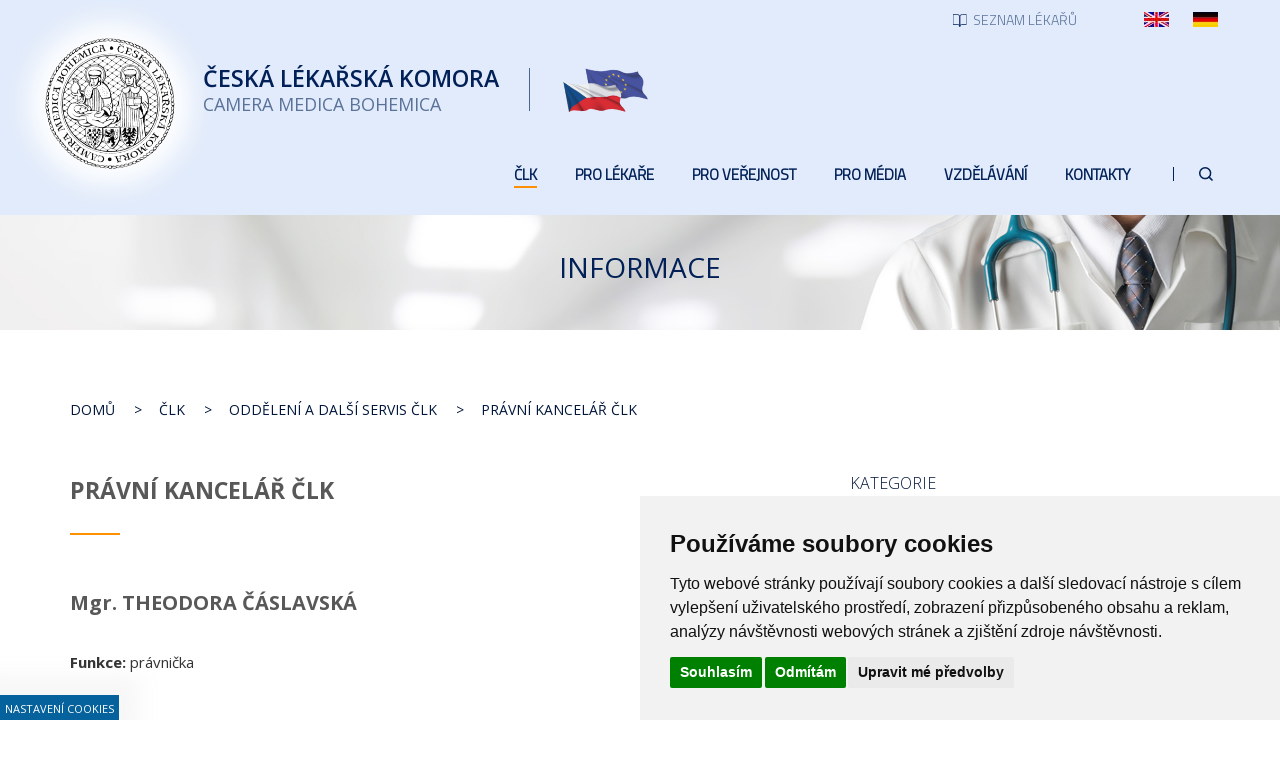

--- FILE ---
content_type: text/html; charset=UTF-8
request_url: https://www.lkcr.cz/pravni-kancelar/45cs-mgr-theodora-caslavska
body_size: 8027
content:
<!DOCTYPE html>
<html lang="cs">
<head>
	<title>ČLK / Oddělení a další servis ČLK / Právní kancelář ČLK - Česká lékařská komora</title>
	<meta http-equiv="Content-type" content="text/html; charset=utf-8" />
	<meta name="viewport" content="width=device-width, initial-scale=1" />
	<meta name="author" content="ISSA CZECH s.r.o., https://www.issa.cz" />
	<meta name="publisher" content="ISSA CZECH s.r.o." />
	<meta name="robots" content="index, follow" />
	<meta name="keywords" content="" />
	<meta name="description" content="Stavovská organizace lékařů České republiky zaručující odbornost svých členů a potvrzující splnění podmínek k výkonu lékařského povolání." />
    <link rel="preconnect" href="https://fonts.googleapis.com">
    <link rel="preconnect" href="https://fonts.gstatic.com" crossorigin>
    <link href="https://fonts.googleapis.com/css2?family=Open+Sans:wght@300;400;600;700&family=Titillium+Web:wght@300&display=swap" rel="stylesheet">
	
<link rel="icon" type="image/x-icon" href="/custom/img/icons/favicon.ico" /><link rel="shortcut icon" type="image/x-icon" href="/custom/img/icons/favicon.ico" />
<link rel="stylesheet" type="text/css" href="/web/assets/bundle/styles-public-bb1a44a5d39ca1e5f58252f2f51eebe2.css" />
<link rel="stylesheet" type="text/css" href="/web/userstyle.css" />    <link rel="preload" href="https://www.issa.cz/cookie-consent-external-websites/cookie-consent.css?v=2" as="style" />
    <link rel="stylesheet" href="https://www.issa.cz/cookie-consent-external-websites/cookie-consent.css?v=2" media="print" onload="this.media='all'" />
    <meta property="og:title" content="ČLK / Oddělení a další servis ČLK / Právní kancelář ČLK - Česká lékařská komora">
    <meta property="og:description" content="Stavovská organizace lékařů České republiky zaručující odbornost svých členů a potvrzující splnění podmínek k výkonu lékařského povolání.">
    <meta property="og:image" content="https://www.lkcr.cz/custom/img/logo-1.png">
    <meta property="og:url" content="https://www.lkcr.cz/pravni-kancelar">
    <meta property="og:site_name" content="Česká lékařská komora">
    <meta property="og:type" content="website">
    <meta property="og:locale" content="cs_CZ" />
</head>
<body class=""> 
    <div class="body-overlay"></div>
    <div id="open_preferences_center" class="minimal modra-bg-1"><div class="display">Nastavení cookies</div></div>
    <script type="text/javascript" src="/custom/resources/cookie-consent.js?v=1"></script>
    <script type="text/javascript" charset="UTF-8">
    document.addEventListener('DOMContentLoaded', function () {
    cookieconsent.run({"notice_banner_type":"simple","consent_type":"express","palette":"light","language":"cs","page_load_consent_levels":["strictly-necessary"],"notice_banner_reject_button_hide":false,"preferences_center_close_button_hide":false,"page_refresh_confirmation_buttons":false,"website_privacy_policy_url":"https://www.lkcr.cz/o-cookies"});
    });
    </script>
    <!-- GA -->
    <script type="text/plain" cookie-consent="tracking">
      (function(i,s,o,g,r,a,m){i['GoogleAnalyticsObject']=r;i[r]=i[r]||function(){
      (i[r].q=i[r].q||[]).push(arguments)},i[r].l=1*new Date();a=s.createElement(o),
      m=s.getElementsByTagName(o)[0];a.async=1;a.src=g;m.parentNode.insertBefore(a,m)
      })(window,document,'script','//www.google-analytics.com/analytics.js','ga');
        ga('create', 'UA-23265147-1', 'auto');
        ga('require', 'displayfeatures');
        ga('send', 'pageview');
    </script>
    
	<div id="mainHolder">
		<div id="headerHolder" class="container-fluid hiddable">
            <div id="header" class="max-width">
                <div class="row" id="headerLinksWrap">
                    <div class="col-xs-12" id="headerLinksHolder">
                        <div id="headerLinks">
                            <div id="topLinks">
                                                                <a class="top-links-button" href="/seznam-lekaru"><img src="/custom/img/icons/list.svg" /><span>Seznam lékařů</span></a>
                                <a class="top-links-lang" href="/czech-medical-chamber-cmc"><span class="sr-only">English</span><img src="/custom/img/icons/en.jpg" /></a>
                                <a class="top-links-lang" href="/geschichte-der-tak"><span class="sr-only">Deutsch</span><img src="/custom/img/icons/de.jpg" /></a>
                            </div>
                        </div>
                    </div>
                </div>
                <div class="row" id="mainLogoRowWrap">
                    <div class="col-xs-12" id="mainLogoRowHolder">
                        <a href="/" class="logo main-logo">
                            <div class="logo-inner"><span class="sr-only">Česká lékařská komora</span></div>
                            <div class="texty">
                                <span>Česká <br />lékařská komora</span>
                                <span>Camera medica bohemica</span>
                            </div>
                            <div class="divider"></div>                            <img id="logoVlajky" src="/custom/img/icons/logo-vlajky.png" />
                        </a>
                    </div>
                    <div id="mainMenuToggle" class="">
                        <div>
                            <span class="icon-bar bar-1"></span>
                            <span class="icon-bar bar-2"></span>
                            <span class="icon-bar bar-3"></span>
                        </div>
                        <div>MENU</div>
                    </div>
                </div>
                <div class="row" id="mainMenuWrap">
                    <div class="col-xs-12" id="mainMenuHolder">
                        <div class="top-menu" id="topMenuMobile">
                            <div class="packa"></div>
                            <div class="menu-content">
                                <div class="menu-scrollable">
                                
			<ul class="level-1 nav nav-pills">
				<li class="topmnu-2  active  has-dropdown  tag-dropdown-2"><a href="/clk"><span>ČLK</span></a>
                <ul class="dropdown-menu level-2"><li class="topmnu3  tag-aktivace-fotogalerie-3"><a href="/aktuality"><span>Aktuality</span></a></li><li class="topmnu4  has-dropdown  tag-dropdown-4"><a href="/prezident-clk"><span>Prezident ČLK</span></a>
                            <ul class="dropdown-menu level-3"><li id="topmnu5" class="topmnu5"><a href="/asistentka-prezidenta"><span>Asistentka prezidenta</span></a></li>
                            </ul></li><li class="topmnu6  has-dropdown  tag-dropdown-6"><a href="/viceprezident-clk"><span>Viceprezident ČLK</span></a>
                            <ul class="dropdown-menu level-3">
                            </ul></li><li class="topmnu8"><a href="/predstavenstvo-clk"><span>Představenstvo ČLK</span></a></li><li class="topmnu9  has-dropdown  tag-dropdown-9"><a href="/rady-a-komise-clk"><span>Rady a komise ČLK</span></a>
                            <ul class="dropdown-menu level-3"><li id="topmnu10" class="topmnu10  tag-cestna_rada"><a href="/cestna-rada"><span>Čestná rada</span></a></li><li id="topmnu11" class="topmnu11  tag-revizni_komise"><a href="/revizni-komise"><span>Revizní komise</span></a></li><li id="topmnu12" class="topmnu12  tag-eticka_komise"><a href="/eticka-komise"><span>Etická komise</span></a></li><li id="topmnu13" class="topmnu13"><a href="/licencni-komise"><span>Licenční komise</span></a></li><li id="topmnu14" class="topmnu14"><a href="/vedecka-rada"><span>Vědecká rada</span></a></li>
                            </ul></li><li class="topmnu15  active  has-dropdown  tag-dropdown-15"><a href="/oddeleni-a-dalsi-servis-clk"><span>Oddělení a další servis ČLK</span></a>
                            <ul class="dropdown-menu level-3"><li id="topmnu16" class="topmnu16  active"><a href="/pravni-kancelar"><span>Právní kancelář ČLK</span></a></li><li id="topmnu17" class="topmnu17"><a href="/oddeleni-pro-vzdelavani"><span>Oddělení pro vzdělávání</span></a></li><li id="topmnu18" class="topmnu18  tag-zahranicni_oddeleni"><a href="/zahranicni-oddeleni"><span>Zahraniční oddělení</span></a></li><li id="topmnu19" class="topmnu19"><a href="/tiskove-oddeleni"><span>Tiskové oddělení</span></a></li><li id="topmnu20" class="topmnu20"><a href="/registr-clenu-clk"><span>Registr členů ČLK</span></a></li><li id="topmnu21" class="topmnu21"><a href="/profesni-bezuhonnost"><span>Profesní bezúhonnost</span></a></li><li id="topmnu22" class="topmnu22"><a href="/casopis-a-webove-stranky-clk"><span>Časopis Tempus Medicorum</span></a></li><li id="topmnu24" class="topmnu24"><a href="/kancelare"><span>Kanceláře</span></a></li><li id="topmnu28" class="topmnu28"><a href="/inzerce"><span>Inzerce</span></a></li>
                            </ul></li><li class="topmnu167  tag-okresni-sdruzeni-seznam"><a href="/okresni-sdruzeni"><span>Okresní sdružení</span></a></li><li class="topmnu169"><a href="/okresni-shromazdeni"><span>Okresní shromáždění</span></a></li><li class="topmnu30"><a href="/delegati-sjezdu"><span>Delegáti sjezdu</span></a></li>
                </ul></li>
				<li class="topmnu-31  has-dropdown  tag-dropdown-31"><a href="/informace"><span>Pro lékaře</span></a>
                <ul class="dropdown-menu level-2"><li class="topmnu32  tag-v-paticce-aktivace-fotogalerie"><a href="/informace"><span>Informace</span></a></li><li class="topmnu72  has-dropdown  tag-dropdown-72"><a href="/registr-clenu-clk-2"><span>Registr členů ČLK</span></a>
                            <ul class="dropdown-menu level-3"><li id="topmnu73" class="topmnu73"><a href="/vstup-do-clk"><span>Vstup do ČLK</span></a></li><li id="topmnu74" class="topmnu74"><a href="/zmeny-udaju-v-registru-clenu-clk"><span>Změny údajů v registru členů ČLK</span></a></li><li id="topmnu75" class="topmnu75"><a href="/ukonceni-clenstvi-v-clk"><span>Ukončení členství v ČLK</span></a></li>
                            </ul></li><li class="topmnu33  has-dropdown  tag-dropdown-33-v-paticce"><a href="/dokumenty-clk"><span>Dokumenty ČLK</span></a>
                            <ul class="dropdown-menu level-3"><li id="topmnu34" class="topmnu34"><a href="/dokumenty-ze-sjezdu-clk"><span>Dokumenty ze sjezdů ČLK</span></a></li><li id="topmnu35" class="topmnu35"><a href="/dokumenty-predstavenstva-clk"><span>Dokumenty představenstva ČLK</span></a></li><li id="topmnu36" class="topmnu36"><a href="/hospodareni-clk"><span>Hospodaření ČLK</span></a></li><li id="topmnu37" class="topmnu37"><a href="/clenske-prispevky"><span>Členské příspěvky</span></a></li>
                            </ul></li><li class="topmnu38  has-dropdown  tag-dropdown-38-v-paticce"><a href="/legislativa-clk"><span>Legislativa ČLK</span></a>
                            <ul class="dropdown-menu level-3"><li id="topmnu39" class="topmnu39"><a href="/zakon-o-clk"><span>Zákon o ČLK</span></a></li><li id="topmnu40" class="topmnu40"><a href="/stavovske-predpisy-clk"><span>Stavovské předpisy ČLK</span></a></li><li id="topmnu41" class="topmnu41"><a href="/zavazna-stanoviska-clk"><span>Závazná stanoviska ČLK</span></a></li><li id="topmnu42" class="topmnu42"><a href="/doporuceni-predstavenstev-clk"><span>Doporučení představenstev ČLK</span></a></li><li id="topmnu43" class="topmnu43"><a href="/vestniky-clk"><span>Věstníky ČLK</span></a></li>
                            </ul></li><li class="topmnu58  has-dropdown  tag-dropdown-58"><a href="/vedecka-rada-2"><span>Vědecká rada</span></a>
                            <ul class="dropdown-menu level-3"><li id="topmnu59" class="topmnu59"><a href="/stavovsky-predpis-clk-c-12"><span>Stavovský předpis ČLK č. 12</span></a></li><li id="topmnu60" class="topmnu60"><a href="/vedecka-rada"><span>Členové VR ČLK</span></a></li><li id="topmnu61" class="topmnu61"><a href="/seznam-odbornych-diagnostickych-a-lecebnych-metod"><span>Seznam odborných diagnostických a léčebných metod</span></a></li><li id="topmnu62" class="topmnu62"><a href="/seznam-skolitelu-dle-sp-c-12"><span>Seznam školitelů dle SP č. 12</span></a></li><li id="topmnu63" class="topmnu63"><a href="/nalezitosti-zadosti-o-licenci-skolitele"><span>Náležitosti žádosti o licenci školitele</span></a></li><li id="topmnu64" class="topmnu64"><a href="/nalezitosti-zadosti-o-akreditaci-skoliciho-pracoviste"><span>Náležitosti žádosti o akreditaci školícího pracoviště</span></a></li><li id="topmnu65" class="topmnu65"><a href="/specialni-podminky-pro-vydani-licence-skolitele"><span>Speciální podmínky pro vydání licence školitele</span></a></li><li id="topmnu66" class="topmnu66"><a href="/prezkouseni-zadatelu-o-licenci-vedouciho-lekare-a-primare"><span>Přezkoušení žadatelů o licenci vedoucího lékaře a primáře</span></a></li><li id="topmnu67" class="topmnu67"><a href="/odborne-posudky"><span>Odborné posudky</span></a></li><li id="topmnu68" class="topmnu68"><a href="/stanoviska-vr-clk"><span>Stanoviska a Doporučení VR ČLK</span></a></li><li id="topmnu69" class="topmnu69"><a href="/koronavirus-doporucene-postupy"><span>Koronavirus - doporučené postupy</span></a></li>
                            </ul></li><li class="topmnu46  has-dropdown  tag-dropdown-46-v-paticce"><a href="/o-cinnosti-pravniho-oddeleni"><span>Právní kancelář ČLK</span></a>
                            <ul class="dropdown-menu level-3"><li id="topmnu47" class="topmnu47"><a href="/o-cinnosti-pravniho-oddeleni"><span>O činnosti právní kanceláře ČLK</span></a></li><li id="topmnu48" class="topmnu48"><a href="/rychla-pravni-pomoc"><span>Rychlá právní pomoc</span></a></li><li id="topmnu49" class="topmnu49"><a href="/dokumenty-pravni-kancelare-clk"><span>Dokumenty právní kanceláře ČLK</span></a></li>
                            </ul></li><li class="topmnu57"><a href="/licence"><span>Licenční komise</span></a></li><li class="topmnu71"><a href="/profesni-bezuhonnost-2"><span>Profesní bezúhonnost</span></a></li><li class="topmnu50  has-dropdown  tag-dropdown-50"><a href="/knihovna-zdravotnicke-legislativy"><span>Knihovna zdravotnické legislativy</span></a>
                            <ul class="dropdown-menu level-3"><li id="topmnu51" class="topmnu51"><a href="/mezinarodni-smlouvy-a-umluvy"><span>Mezinárodní smlouvy a úmluvy</span></a></li><li id="topmnu52" class="topmnu52"><a href="/ustava-a-listina-zakladnich-prav-a-svobod"><span>Ústava a Listina základních práv a svobod</span></a></li><li id="topmnu53" class="topmnu53"><a href="/obecne-pravni-predpisy-se-vztahem-k-vykonu-lekarskeho-povolani"><span>Obecné právní předpisy se vztahem k výkonu lékařského povolání</span></a></li><li id="topmnu54" class="topmnu54"><a href="/poskytovani-zdravotnich-sluzeb"><span>Poskytování zdravotních služeb</span></a></li><li id="topmnu55" class="topmnu55"><a href="/zpusobilost-k-vykonu-lekarskeho-povolani"><span>Způsobilost k výkonu lékařského povolání</span></a></li><li id="topmnu56" class="topmnu56"><a href="/verejne-zdravotni-pojisteni"><span>Veřejné zdravotní pojištění</span></a></li>
                            </ul></li><li class="topmnu179"><a href="/prukaz-clena-clk"><span>Průkaz člena ČLK</span></a></li><li class="topmnu45"><a href="/formulare"><span>Formuláře</span></a></li><li class="topmnu76"><a href="/clenske-prispevky-2"><span>Členské příspěvky</span></a></li><li class="topmnu78  has-dropdown  tag-dropdown-78"><a href="/casopis-a-webove-stranky-clk"><span>Časopis a webové stránky ČLK</span></a>
                            <ul class="dropdown-menu level-3">
                            </ul></li><li class="topmnu80  has-dropdown  tag-dropdown-80"><a href="/zadat-inzerci"><span>Inzerce</span></a>
                            <ul class="dropdown-menu level-3"><li id="topmnu81" class="topmnu81"><a href="/zadat-inzerci"><span>Zadat Inzerci</span></a></li><li id="topmnu82" class="topmnu82"><a href="/prohlizeni-webove-inzerce"><span>Prohlížení webové inzerce</span></a></li>
                            </ul></li>
                </ul></li>
				<li class="topmnu-83  has-dropdown  tag-dropdown-83"><a href="/seznam-lekaru"><span>Pro veřejnost</span></a>
                <ul class="dropdown-menu level-2"><li class="topmnu84  tag-aktivace-fotogalerie-84"><a href="/novinky"><span>Novinky</span></a></li><li class="topmnu85  tag-v-paticce-85"><a href="/seznam-lekaru"><span>Seznam lékařů</span></a></li><li class="topmnu146"><a href="https://www.nasezdravotnictvi.cz/" target="_blank"><span>Naše zdravotnictví</span></a></li><li class="topmnu86  tag-v-paticce-86"><a href="/hostujici-osoby"><span>Hostující osoby</span></a></li><li class="topmnu87  tag-v-paticce-87"><a href="/problematika-stiznostni-agendy"><span>Problematika stížnostní agendy</span></a></li><li class="topmnu173"><a href="/ochranaoznamovatelu"><span>Ochrana oznamovatelů</span></a></li><li class="topmnu187"><a href="/prohlaseni-o-pristupnosti"><span>Prohlášení o přístupnosti</span></a></li><li class="topmnu88  tag-v-paticce-88"><a href="/napiste-nam"><span>Napište nám!</span></a></li><li class="topmnu89  has-dropdown  tag-dropdown-89-v-paticce"><a href="/zadat-inzerci-2"><span>Inzerce</span></a>
                            <ul class="dropdown-menu level-3"><li id="topmnu90" class="topmnu90"><a href="/zadat-inzerci-2"><span>Zadat Inzerci</span></a></li><li id="topmnu91" class="topmnu91"><a href="/prohlizeni-webove-inzerce-2"><span>Prohlížení webové inzerce</span></a></li>
                            </ul></li>
                </ul></li>
				<li class="topmnu-92  has-dropdown  tag-dropdown-92"><a href="/tiskove-zpravy"><span>Pro média</span></a>
                <ul class="dropdown-menu level-2"><li class="topmnu93  tag-aktivace-fotogalerie-93"><a href="/tiskove-zpravy"><span>Tiskové zprávy</span></a></li><li class="topmnu94"><a href="/clanky"><span>Články</span></a></li><li class="topmnu138"><a href="https://www.nasezdravotnictvi.cz/" target="_blank"><span>Naše zdravotnictví</span></a></li>
                </ul></li>
				<li class="topmnu-96  has-dropdown  tag-dropdown-96"><a href="/zakladni-informace"><span>Vzdělávání</span></a>
                <ul class="dropdown-menu level-2"><li class="topmnu97  tag-v-paticce-97"><a href="/zakladni-informace"><span>Základní informace</span></a></li><li class="topmnu98  tag-v-paticce-98"><a href="/zadost-o-akreditaci-vzdelavaci-akce"><span>Žádost o akreditaci vzdělávací akce</span></a></li><li class="topmnu99  tag-v-paticce-99"><a href="/vzdelavaci-akce-akreditovane-clk"><span>Vzdělávací akce akreditované ČLK</span></a></li><li class="topmnu101  tag-v-paticce-101"><a href="/kurzy-clk"><span>Kurzy ČLK</span></a></li><li class="topmnu102  tag-v-paticce-16"><a href="/stavovsky-predpis-c-16"><span>Stavovský předpis č. 16</span></a></li><li class="topmnu139"><a href="https://www.vzdelavanilekaru.cz/" target="_blank"><span>Vzdělávací portál</span></a></li>
                </ul></li>
				<li class="topmnu-103  tag-rozcestnik-kontakty"><a href="/kontakty"><span>Kontakty</span></a></li>
                <li class="vyhledavani-v-menu">
                    <span><a href="/vyhledavani"><img src="/custom/img/icons/search.svg" /><span class="sr-only">Hledat</span></a></span>
                </li>
            </ul>                                </div>
                                <div id="topLinksMobile">
                                    <a class="top-links-button" href="/seznam-lekaru"><img src="/custom/img/icons/list.svg" /><span>Seznam lékařů</span></a>
                                    <a href="/vyhledavani"><img src="/custom/img/icons/search.svg" /><span class="sr-only">Hledat</span></a>
                                    <a class="top-links-lang" href="/czech-medical-chamber-cmc"><span class="sr-only">English</span><img src="/custom/img/icons/en.jpg" /></a>
                                    <a class="top-links-lang" href="/geschichte-der-tak"><span class="sr-only">Deutsch</span><img src="/custom/img/icons/de.jpg" /></a>
                                </div>
                            </div>
                        </div>
                        <div class="top-menu" id="topMenuDesktop">
                            
			<ul class="level-1 nav nav-pills">
				<li class="topmnu-2  active  has-dropdown  tag-dropdown-2"><a href="/clk"><span>ČLK</span></a>
                <ul class="dropdown-menu level-2"><li class="topmnu3  tag-aktivace-fotogalerie-3"><a href="/aktuality"><span>Aktuality</span></a></li><li class="topmnu4  has-dropdown  tag-dropdown-4"><a href="/prezident-clk"><span>Prezident ČLK</span></a>
                            <ul class="dropdown-menu level-3"><li id="topmnu5" class="topmnu5"><a href="/asistentka-prezidenta"><span>Asistentka prezidenta</span></a></li>
                            </ul></li><li class="topmnu6  has-dropdown  tag-dropdown-6"><a href="/viceprezident-clk"><span>Viceprezident ČLK</span></a>
                            <ul class="dropdown-menu level-3">
                            </ul></li><li class="topmnu8"><a href="/predstavenstvo-clk"><span>Představenstvo ČLK</span></a></li><li class="topmnu9  has-dropdown  tag-dropdown-9"><a href="/rady-a-komise-clk"><span>Rady a komise ČLK</span></a>
                            <ul class="dropdown-menu level-3"><li id="topmnu10" class="topmnu10  tag-cestna_rada"><a href="/cestna-rada"><span>Čestná rada</span></a></li><li id="topmnu11" class="topmnu11  tag-revizni_komise"><a href="/revizni-komise"><span>Revizní komise</span></a></li><li id="topmnu12" class="topmnu12  tag-eticka_komise"><a href="/eticka-komise"><span>Etická komise</span></a></li><li id="topmnu13" class="topmnu13"><a href="/licencni-komise"><span>Licenční komise</span></a></li><li id="topmnu14" class="topmnu14"><a href="/vedecka-rada"><span>Vědecká rada</span></a></li>
                            </ul></li><li class="topmnu15  active  has-dropdown  tag-dropdown-15"><a href="/oddeleni-a-dalsi-servis-clk"><span>Oddělení a další servis ČLK</span></a>
                            <ul class="dropdown-menu level-3"><li id="topmnu16" class="topmnu16  active"><a href="/pravni-kancelar"><span>Právní kancelář ČLK</span></a></li><li id="topmnu17" class="topmnu17"><a href="/oddeleni-pro-vzdelavani"><span>Oddělení pro vzdělávání</span></a></li><li id="topmnu18" class="topmnu18  tag-zahranicni_oddeleni"><a href="/zahranicni-oddeleni"><span>Zahraniční oddělení</span></a></li><li id="topmnu19" class="topmnu19"><a href="/tiskove-oddeleni"><span>Tiskové oddělení</span></a></li><li id="topmnu20" class="topmnu20"><a href="/registr-clenu-clk"><span>Registr členů ČLK</span></a></li><li id="topmnu21" class="topmnu21"><a href="/profesni-bezuhonnost"><span>Profesní bezúhonnost</span></a></li><li id="topmnu22" class="topmnu22"><a href="/casopis-a-webove-stranky-clk"><span>Časopis Tempus Medicorum</span></a></li><li id="topmnu24" class="topmnu24"><a href="/kancelare"><span>Kanceláře</span></a></li><li id="topmnu28" class="topmnu28"><a href="/inzerce"><span>Inzerce</span></a></li>
                            </ul></li><li class="topmnu167  tag-okresni-sdruzeni-seznam"><a href="/okresni-sdruzeni"><span>Okresní sdružení</span></a></li><li class="topmnu169"><a href="/okresni-shromazdeni"><span>Okresní shromáždění</span></a></li><li class="topmnu30"><a href="/delegati-sjezdu"><span>Delegáti sjezdu</span></a></li>
                </ul></li>
				<li class="topmnu-31  has-dropdown  tag-dropdown-31"><a href="/informace"><span>Pro lékaře</span></a>
                <ul class="dropdown-menu level-2"><li class="topmnu32  tag-v-paticce-aktivace-fotogalerie"><a href="/informace"><span>Informace</span></a></li><li class="topmnu72  has-dropdown  tag-dropdown-72"><a href="/registr-clenu-clk-2"><span>Registr členů ČLK</span></a>
                            <ul class="dropdown-menu level-3"><li id="topmnu73" class="topmnu73"><a href="/vstup-do-clk"><span>Vstup do ČLK</span></a></li><li id="topmnu74" class="topmnu74"><a href="/zmeny-udaju-v-registru-clenu-clk"><span>Změny údajů v registru členů ČLK</span></a></li><li id="topmnu75" class="topmnu75"><a href="/ukonceni-clenstvi-v-clk"><span>Ukončení členství v ČLK</span></a></li>
                            </ul></li><li class="topmnu33  has-dropdown  tag-dropdown-33-v-paticce"><a href="/dokumenty-clk"><span>Dokumenty ČLK</span></a>
                            <ul class="dropdown-menu level-3"><li id="topmnu34" class="topmnu34"><a href="/dokumenty-ze-sjezdu-clk"><span>Dokumenty ze sjezdů ČLK</span></a></li><li id="topmnu35" class="topmnu35"><a href="/dokumenty-predstavenstva-clk"><span>Dokumenty představenstva ČLK</span></a></li><li id="topmnu36" class="topmnu36"><a href="/hospodareni-clk"><span>Hospodaření ČLK</span></a></li><li id="topmnu37" class="topmnu37"><a href="/clenske-prispevky"><span>Členské příspěvky</span></a></li>
                            </ul></li><li class="topmnu38  has-dropdown  tag-dropdown-38-v-paticce"><a href="/legislativa-clk"><span>Legislativa ČLK</span></a>
                            <ul class="dropdown-menu level-3"><li id="topmnu39" class="topmnu39"><a href="/zakon-o-clk"><span>Zákon o ČLK</span></a></li><li id="topmnu40" class="topmnu40"><a href="/stavovske-predpisy-clk"><span>Stavovské předpisy ČLK</span></a></li><li id="topmnu41" class="topmnu41"><a href="/zavazna-stanoviska-clk"><span>Závazná stanoviska ČLK</span></a></li><li id="topmnu42" class="topmnu42"><a href="/doporuceni-predstavenstev-clk"><span>Doporučení představenstev ČLK</span></a></li><li id="topmnu43" class="topmnu43"><a href="/vestniky-clk"><span>Věstníky ČLK</span></a></li>
                            </ul></li><li class="topmnu58  has-dropdown  tag-dropdown-58"><a href="/vedecka-rada-2"><span>Vědecká rada</span></a>
                            <ul class="dropdown-menu level-3"><li id="topmnu59" class="topmnu59"><a href="/stavovsky-predpis-clk-c-12"><span>Stavovský předpis ČLK č. 12</span></a></li><li id="topmnu60" class="topmnu60"><a href="/vedecka-rada"><span>Členové VR ČLK</span></a></li><li id="topmnu61" class="topmnu61"><a href="/seznam-odbornych-diagnostickych-a-lecebnych-metod"><span>Seznam odborných diagnostických a léčebných metod</span></a></li><li id="topmnu62" class="topmnu62"><a href="/seznam-skolitelu-dle-sp-c-12"><span>Seznam školitelů dle SP č. 12</span></a></li><li id="topmnu63" class="topmnu63"><a href="/nalezitosti-zadosti-o-licenci-skolitele"><span>Náležitosti žádosti o licenci školitele</span></a></li><li id="topmnu64" class="topmnu64"><a href="/nalezitosti-zadosti-o-akreditaci-skoliciho-pracoviste"><span>Náležitosti žádosti o akreditaci školícího pracoviště</span></a></li><li id="topmnu65" class="topmnu65"><a href="/specialni-podminky-pro-vydani-licence-skolitele"><span>Speciální podmínky pro vydání licence školitele</span></a></li><li id="topmnu66" class="topmnu66"><a href="/prezkouseni-zadatelu-o-licenci-vedouciho-lekare-a-primare"><span>Přezkoušení žadatelů o licenci vedoucího lékaře a primáře</span></a></li><li id="topmnu67" class="topmnu67"><a href="/odborne-posudky"><span>Odborné posudky</span></a></li><li id="topmnu68" class="topmnu68"><a href="/stanoviska-vr-clk"><span>Stanoviska a Doporučení VR ČLK</span></a></li><li id="topmnu69" class="topmnu69"><a href="/koronavirus-doporucene-postupy"><span>Koronavirus - doporučené postupy</span></a></li>
                            </ul></li><li class="topmnu46  has-dropdown  tag-dropdown-46-v-paticce"><a href="/o-cinnosti-pravniho-oddeleni"><span>Právní kancelář ČLK</span></a>
                            <ul class="dropdown-menu level-3"><li id="topmnu47" class="topmnu47"><a href="/o-cinnosti-pravniho-oddeleni"><span>O činnosti právní kanceláře ČLK</span></a></li><li id="topmnu48" class="topmnu48"><a href="/rychla-pravni-pomoc"><span>Rychlá právní pomoc</span></a></li><li id="topmnu49" class="topmnu49"><a href="/dokumenty-pravni-kancelare-clk"><span>Dokumenty právní kanceláře ČLK</span></a></li>
                            </ul></li><li class="topmnu57"><a href="/licence"><span>Licenční komise</span></a></li><li class="topmnu71"><a href="/profesni-bezuhonnost-2"><span>Profesní bezúhonnost</span></a></li><li class="topmnu50  has-dropdown  tag-dropdown-50"><a href="/knihovna-zdravotnicke-legislativy"><span>Knihovna zdravotnické legislativy</span></a>
                            <ul class="dropdown-menu level-3"><li id="topmnu51" class="topmnu51"><a href="/mezinarodni-smlouvy-a-umluvy"><span>Mezinárodní smlouvy a úmluvy</span></a></li><li id="topmnu52" class="topmnu52"><a href="/ustava-a-listina-zakladnich-prav-a-svobod"><span>Ústava a Listina základních práv a svobod</span></a></li><li id="topmnu53" class="topmnu53"><a href="/obecne-pravni-predpisy-se-vztahem-k-vykonu-lekarskeho-povolani"><span>Obecné právní předpisy se vztahem k výkonu lékařského povolání</span></a></li><li id="topmnu54" class="topmnu54"><a href="/poskytovani-zdravotnich-sluzeb"><span>Poskytování zdravotních služeb</span></a></li><li id="topmnu55" class="topmnu55"><a href="/zpusobilost-k-vykonu-lekarskeho-povolani"><span>Způsobilost k výkonu lékařského povolání</span></a></li><li id="topmnu56" class="topmnu56"><a href="/verejne-zdravotni-pojisteni"><span>Veřejné zdravotní pojištění</span></a></li>
                            </ul></li><li class="topmnu179"><a href="/prukaz-clena-clk"><span>Průkaz člena ČLK</span></a></li><li class="topmnu45"><a href="/formulare"><span>Formuláře</span></a></li><li class="topmnu76"><a href="/clenske-prispevky-2"><span>Členské příspěvky</span></a></li><li class="topmnu78  has-dropdown  tag-dropdown-78"><a href="/casopis-a-webove-stranky-clk"><span>Časopis a webové stránky ČLK</span></a>
                            <ul class="dropdown-menu level-3">
                            </ul></li><li class="topmnu80  has-dropdown  tag-dropdown-80"><a href="/zadat-inzerci"><span>Inzerce</span></a>
                            <ul class="dropdown-menu level-3"><li id="topmnu81" class="topmnu81"><a href="/zadat-inzerci"><span>Zadat Inzerci</span></a></li><li id="topmnu82" class="topmnu82"><a href="/prohlizeni-webove-inzerce"><span>Prohlížení webové inzerce</span></a></li>
                            </ul></li>
                </ul></li>
				<li class="topmnu-83  has-dropdown  tag-dropdown-83"><a href="/seznam-lekaru"><span>Pro veřejnost</span></a>
                <ul class="dropdown-menu level-2"><li class="topmnu84  tag-aktivace-fotogalerie-84"><a href="/novinky"><span>Novinky</span></a></li><li class="topmnu85  tag-v-paticce-85"><a href="/seznam-lekaru"><span>Seznam lékařů</span></a></li><li class="topmnu146"><a href="https://www.nasezdravotnictvi.cz/" target="_blank"><span>Naše zdravotnictví</span></a></li><li class="topmnu86  tag-v-paticce-86"><a href="/hostujici-osoby"><span>Hostující osoby</span></a></li><li class="topmnu87  tag-v-paticce-87"><a href="/problematika-stiznostni-agendy"><span>Problematika stížnostní agendy</span></a></li><li class="topmnu173"><a href="/ochranaoznamovatelu"><span>Ochrana oznamovatelů</span></a></li><li class="topmnu187"><a href="/prohlaseni-o-pristupnosti"><span>Prohlášení o přístupnosti</span></a></li><li class="topmnu88  tag-v-paticce-88"><a href="/napiste-nam"><span>Napište nám!</span></a></li><li class="topmnu89  has-dropdown  tag-dropdown-89-v-paticce"><a href="/zadat-inzerci-2"><span>Inzerce</span></a>
                            <ul class="dropdown-menu level-3"><li id="topmnu90" class="topmnu90"><a href="/zadat-inzerci-2"><span>Zadat Inzerci</span></a></li><li id="topmnu91" class="topmnu91"><a href="/prohlizeni-webove-inzerce-2"><span>Prohlížení webové inzerce</span></a></li>
                            </ul></li>
                </ul></li>
				<li class="topmnu-92  has-dropdown  tag-dropdown-92"><a href="/tiskove-zpravy"><span>Pro média</span></a>
                <ul class="dropdown-menu level-2"><li class="topmnu93  tag-aktivace-fotogalerie-93"><a href="/tiskove-zpravy"><span>Tiskové zprávy</span></a></li><li class="topmnu94"><a href="/clanky"><span>Články</span></a></li><li class="topmnu138"><a href="https://www.nasezdravotnictvi.cz/" target="_blank"><span>Naše zdravotnictví</span></a></li>
                </ul></li>
				<li class="topmnu-96  has-dropdown  tag-dropdown-96"><a href="/zakladni-informace"><span>Vzdělávání</span></a>
                <ul class="dropdown-menu level-2"><li class="topmnu97  tag-v-paticce-97"><a href="/zakladni-informace"><span>Základní informace</span></a></li><li class="topmnu98  tag-v-paticce-98"><a href="/zadost-o-akreditaci-vzdelavaci-akce"><span>Žádost o akreditaci vzdělávací akce</span></a></li><li class="topmnu99  tag-v-paticce-99"><a href="/vzdelavaci-akce-akreditovane-clk"><span>Vzdělávací akce akreditované ČLK</span></a></li><li class="topmnu101  tag-v-paticce-101"><a href="/kurzy-clk"><span>Kurzy ČLK</span></a></li><li class="topmnu102  tag-v-paticce-16"><a href="/stavovsky-predpis-c-16"><span>Stavovský předpis č. 16</span></a></li><li class="topmnu139"><a href="https://www.vzdelavanilekaru.cz/" target="_blank"><span>Vzdělávací portál</span></a></li>
                </ul></li>
				<li class="topmnu-103  tag-rozcestnik-kontakty"><a href="/kontakty"><span>Kontakty</span></a></li>
                <li class="vyhledavani-v-menu">
                    <span><a href="/vyhledavani"><img src="/custom/img/icons/search.svg" /><span class="sr-only">Hledat</span></a></span>
                </li>
            </ul>                        </div>
                    </div>
                </div>
            </div>
			        </div>


		<div id="content" class="">

			<div class="main">
                <div class="page-header-holder">
				                
		            </div>
        
<div id="ajaxModule">
	<div class="module">
		<div id="clenove-clk-view-stranka">
		<div class="detail">
		<form id="form" action="/pravni-kancelar/45cs-mgr-theodora-caslavska" method="post" enctype="multipart/form-data">
			<input type="hidden" name="do[post]" value="1" />
			<input type="hidden" name="moduleLanguage" value="cs" /><div class="page-header-holder">
    <div class="page-header hidden-xs">
      	<div class="h1-like max-width">Informace</div>
    </div>
	<div class="breadcrumb-holder max-width container">
			<ol class="breadcrumb">
                <li><a href="/">Domů</a></li>
				<li><span><a href="/clk">ČLK</a></span></li>
				<li><span><a href="/oddeleni-a-dalsi-servis-clk">Oddělení a další servis ČLK</a></span></li>
				<li><a href="?do[dataList]=1">Právní kancelář ČLK</a></li>
			</ol></div>
</div>
<div class="max-width container">
    <div class="row">
        <section class="col-md-8 osoba-detail content-left">
            
          	
			<h1 class="umely-nadpis-pres-widget max-width">Právní kancelář ČLK</h1>
          	<div class="divider divider-1 "></div>
          
          	<div class="hlavni-info">
              
              	<div class="hlavni-text">
                    <h2 class="center-650">Mgr. <span>Theodora Čáslavská</span></h2>

                    <p class="span-oddelen-carkou">
                      <strong>Funkce: </strong> 
                      
                      
                      
                      
                      
                      
                      
                      
                      
                      
                      <span>právnička</span>
                      
                      
                      
                      
                      
                      
                      
                      
                      
                      
                      
                      
                      
                      
                      
                    </p>

                    

                    

                    

                    

                    

                    

                    
            	</div>  
          	</div>
          
          <div class="dalsi-info">
            

            
          </div>
          
          
          <div class="detailButtons">
            <input type="submit" name="do[dataList]" value="⬅ Zpět na seznam" class="btn button" formnovalidate="formnovalidate">
          </div>
          
           
        </section>
        <section class="col-md-4 pravy-sloupec content-right">
            
	<div class="signpost">
		<span class="prednadpis">Kategorie</span>
<h2>Sekce ČLK</h2>

<div class="divider divider-1">&nbsp;</div>

<div class="odkazy-holder textove">
				<ul class="childStructures">
					<li id="childmnu3" class="tag-aktivace-fotogalerie-3"><a href="/aktuality"><span>Aktuality</span></a></li>
					<li id="childmnu4" class="tag-dropdown-4"><a href="/prezident-clk"><span>Prezident ČLK</span></a></li>
					<li id="childmnu6" class="tag-dropdown-6"><a href="/viceprezident-clk"><span>Viceprezident ČLK</span></a></li>
					<li id="childmnu8"><a href="/predstavenstvo-clk"><span>Představenstvo ČLK</span></a></li>
					<li id="childmnu9" class="tag-dropdown-9"><a href="/rady-a-komise-clk"><span>Rady a komise ČLK</span></a></li>
					<li id="childmnu15" class="tag-dropdown-15"><a href="/oddeleni-a-dalsi-servis-clk"><span>Oddělení a další servis ČLK</span></a></li>
					<li id="childmnu167" class="tag-okresni-sdruzeni-seznam"><a href="/okresni-sdruzeni"><span>Okresní sdružení</span></a></li>
					<li id="childmnu169"><a href="/okresni-shromazdeni"><span>Okresní shromáždění</span></a></li>
					<li id="childmnu30"><a href="/delegati-sjezdu"><span>Delegáti sjezdu</span></a></li>
				</ul>
</div> 
	<div class="module">
		<div id="odkazy-vystup-graficke">
			<div class="list"><div class="odkazy-holder graficke">
  
  <a class="item item-253  " href="zachranme-soukrome-lekare" >
    <span class="s1">Podporujeme soukromé lékaře</span>
    <span class="s2">Zachraňme ambulantní specialisty</span>
    
  </a>
  <style>
    .item-253 {
    	background-color:#C70039;
    	background-image:url(https://www.lkcr.cz//doc/odkazy_img/icon-core-people-16.png);
    }
    .item-253:hover,
    .item-253:active, 
    .item-253:focus {
    	background-color:#900C3F;
    }
  </style>
  
  <a class="item item-231  " href="/okresni-shromazdeni" >
    <span class="s1">Okresní shromáždění</span>
    <span class="s2">Data a místa okresních shromáždění</span>
    
    	<span class="s3">
      	Informace zde
    	</span>
    
  </a>
  <style>
    .item-231 {
    	background-color:#873DE9;
    	background-image:url(https://www.lkcr.cz//doc/odkazy_img/ikona-os-7.png);
    }
    .item-231:hover,
    .item-231:active, 
    .item-231:focus {
    	background-color:#6A2EB8;
    }
  </style>
  
</div>
			</div>
		</div>
	</div>

<div class="divider divider-1 hidden-xs hidden-sm" style="margin-top:50px;">&nbsp;</div>

	<div class="module">
		<div id="odkazy-vystup-graficke">
			<div class="list"><div class="odkazy-holder graficke">
  
  <a class="item item-10  " href="https://www.nasezdravotnictvi.cz/"  target="_blank" >
    <span class="s1">Naše zdravotnictví</span>
    <span class="s2">Sledujeme a komentujeme události v našem zdravotnictví</span>
    
    	<span class="s3">
      	Webové stránky
    	</span>
    
  </a>
  <style>
    .item-10 {
    	background-color:#00B4B1;
    	background-image:url(https://www.lkcr.cz//doc/odkazy_img/n3-1.png);
    }
    .item-10:hover,
    .item-10:active, 
    .item-10:focus {
    	background-color:#059A97;
    }
  </style>
  
</div>
			</div>
		</div>
	</div>  
	<div class="signpost">
		<div class="odkazy-holder graficke">
<div class="item item-manual"><span class="s2">Informace</span> <span class="s1">Pro mladé lékaře</span> <span class="s2"><a href="http://www.juniordoctor.cz/" target="_blank"><span>web mladých lékařů</span></a></span> <span class="s2"><a href="https://www.lkcr.cz/ferovepracoviste/"  target="_blank"><span>web férového pracoviště</span></a></span></div>
</div>
	</div>

<div class="margin-top-65">&nbsp;</div>
<span class="prednadpis">Oblíbené odkazy</span>

<h2>Rychlé odkazy</h2>

<div class="divider divider-1">&nbsp;</div>

	<div class="module">
		<div id="odkazy-vystup-tagy">
			<div class="list"><ul class="odkazy-holder tagy">
  
    <li>
      <a href="/knihovna-zdravotnicke-legislativy" >
      	Knihovna zdravotnické legislativy
        
      </a>
  	<li>
  
    <li>
      <a href="/gdpr" >
      	GDPR - Informace pro soukromé lékaře
        
      </a>
  	<li>
  
    <li>
      <a href="/doc/cms_library/20241025plna-moc-clk-os-dohodovaci-rizeni-101879.pdf" >
      	Plná moc
        
      </a>
  	<li>
  
    <li>
      <a href="/seznam-lekaru" >
      	Seznam lékařů
        
      </a>
  	<li>
  
    <li>
      <a href="/doc/cms_library/prirucka-pro-lekare_v10-101802.pdf" >
      	Kybernetická příručka pro lékaře - 10+1 kroků k ochraně ordinace
        
      </a>
  	<li>
  
    <li>
      <a href="https://mzd.gov.cz/wp-content/uploads/2025/03/Vykladove-stanovisko-MZCR_k-nejasnostem-posuzovani-zdravotni-zpusobilosti-k-rizeni-motorovych-vozidel-u-osob-starsich-65-let.pdf" >
      	Výkladové stanovisko MZ ČR k posuzování zdravotní způsobilosti k řízení motorových vozidel 2025
        
      </a>
  	<li>
  
</ul>
			</div>
		</div>
	</div>
	</div>
        </section>
    </div>
</div>
				<div class="detailButtons">
					<input type="submit" name="do[dataList]" value="⬅ Zpět na seznam" class="btn button" formnovalidate="formnovalidate" /></div>
        </form>
		</div>
		</div>
	</div>
</div>
			</div>
		</div><!-- .main / #content -->

		<div class="footer">
                    
            <div class="footer-holder container">

                <div class="adresa">
                    <div class="heading">Česká lékařská komora</div>
                    <div class="divider-5"></div>
                    <p>
                        Česká lékařská komora<br />
                        Drahobejlova 1019/27<br />
                        190 00 Praha 9
                    </p>
                    <p>
                        tel.: <a href="tel:+420 257 215 285">+420 257 215 285</a><br />
                        email: <a href="mailto:recepce@clkcr.cz">recepce@clkcr.cz</a>
                    </p>
                    <div class="divider-5"></div>
                    <p>
                        Česká lékařská komora<br />
                        Lužická 419/14<br />
                        779 00 Olomouc
                    </p>
                    <div class="footer-share">
                        <a href="https://cs-cz.facebook.com/ceskalekarskakomora/?ref=page_internal" target="_blank"><img src="/custom/img/icons/facebook.svg" alt="LKČR na Facebooku" /></a>
                        <a href="/rss" target="_blank"><img src="/custom/img/icons/rss.svg" alt="RSS" /></a>
                    </div>
                    
                </div>

                <div class="divider-6"></div>

                <div class="footer-menu hidden-xs">

                                        <div class="m">
                        <div class="heading">Pro lékaře</div>
                        
				<ul class="childStructures">
					<li id="childmnu32" class="tag-v-paticce-aktivace-fotogalerie"><a href="/informace"><span>Informace</span></a></li>
					<li id="childmnu33" class="tag-dropdown-33-v-paticce"><a href="/dokumenty-clk"><span>Dokumenty ČLK</span></a></li>
					<li id="childmnu38" class="tag-dropdown-38-v-paticce"><a href="/legislativa-clk"><span>Legislativa ČLK</span></a></li>
					<li id="childmnu46" class="tag-dropdown-46-v-paticce"><a href="/o-cinnosti-pravniho-oddeleni"><span>Právní kancelář ČLK</span></a></li>
				</ul>                    </div>
                                                <div class="m">
                        <div class="heading">Pro veřejnost</div>
                        
				<ul class="childStructures">
					<li id="childmnu85" class="tag-v-paticce-85"><a href="/seznam-lekaru"><span>Seznam lékařů</span></a></li>
					<li id="childmnu86" class="tag-v-paticce-86"><a href="/hostujici-osoby"><span>Hostující osoby</span></a></li>
					<li id="childmnu87" class="tag-v-paticce-87"><a href="/problematika-stiznostni-agendy"><span>Problematika stížnostní agendy</span></a></li>
					<li id="childmnu88" class="tag-v-paticce-88"><a href="/napiste-nam"><span>Napište nám!</span></a></li>
					<li id="childmnu89" class="tag-dropdown-89-v-paticce"><a href="/zadat-inzerci-2"><span>Inzerce</span></a></li>
				</ul>                    </div>
                                                <div class="m">
                        <div class="heading">Vzdělávání</div>
                        
				<ul class="childStructures">
					<li id="childmnu97" class="tag-v-paticce-97"><a href="/zakladni-informace"><span>Základní informace</span></a></li>
					<li id="childmnu98" class="tag-v-paticce-98"><a href="/zadost-o-akreditaci-vzdelavaci-akce"><span>Žádost o akreditaci vzdělávací akce</span></a></li>
					<li id="childmnu99" class="tag-v-paticce-99"><a href="/vzdelavaci-akce-akreditovane-clk"><span>Vzdělávací akce akreditované ČLK</span></a></li>
					<li id="childmnu101" class="tag-v-paticce-101"><a href="/kurzy-clk"><span>Kurzy ČLK</span></a></li>
					<li id="childmnu102" class="tag-v-paticce-16"><a href="/stavovsky-predpis-c-16"><span>Stavovský předpis č. 16</span></a></li>
				</ul>                    </div>
                                                <div class="m">
                        <div class="heading">Kontakty</div>
                        
				<ul class="childStructures">
					<li id="childmnu104" class="tag-v-paticce-104"><a href="/kancelar-praha"><span>Kancelář Praha</span></a></li>
					<li id="childmnu105" class="tag-v-paticce-105"><a href="/kancelar-olomouc"><span>Kancelář Olomouc</span></a></li>
				</ul>                    </div>
                            
                </div>
                
                <div class="footer-menu footer-menu-xs visible-xs">
                    <div class="heading">Odkazy</div>
                    <ul>
                                            <li><a href="/informace">Pro lékaře</a></li>
                                                    <li><a href="/seznam-lekaru">Pro veřejnost</a></li>
                                                    <li><a href="/zakladni-informace">Vzdělávání</a></li>
                                                    <li><a href=""></a></li>
                                                </ul>
                </div>

            </div>

        </div> 

	</div><!-- #mainHolder -->

<script>
		var mm_Wait = "Čekejte prosím";
		var mm_RequestError = "Chyba při zpracování požadavku.";
</script>
<script src="/web/assets/bundle/scripts-public-16b3ee5e6adf98997e37558eae6f16cb.js"></script>
	<div class="footer-issa">
        <div class="container">
            <div class="div-1">
                Všechna práva vyhrazena Česká lékařská komora. Tvorba a provoz webu: <a href="https://www.issa.cz">ISSA CZECH s.r.o.</a>.<br />
                <!--<a href="https://www.lkcr.cz/casopis-a-webove-stranky-clk#a-40">Kontakt na správu webu</a>-->
            </div>
            <div class="div-2">
                <!-- DigiCert Seal HTML -->
                <div id="DigiCertClickID_mNOk9v_5"></div>
                <script type="text/javascript">
                    var __dcid = __dcid || [];
                    __dcid.push({"cid":"DigiCertClickID_mNOk9v_5","tag":"mNOk9v_5"});
                    (function(){var cid=document.createElement("script");cid.async=true;cid.src="//seal.digicert.com/seals/cascade/seal.min.js";var s = document.getElementsByTagName("script");var ls = s[(s.length - 1)];ls.parentNode.insertBefore(cid, ls.nextSibling);}());
                </script>       
            </div>
        </div>
    </div>
</body>
</html>
